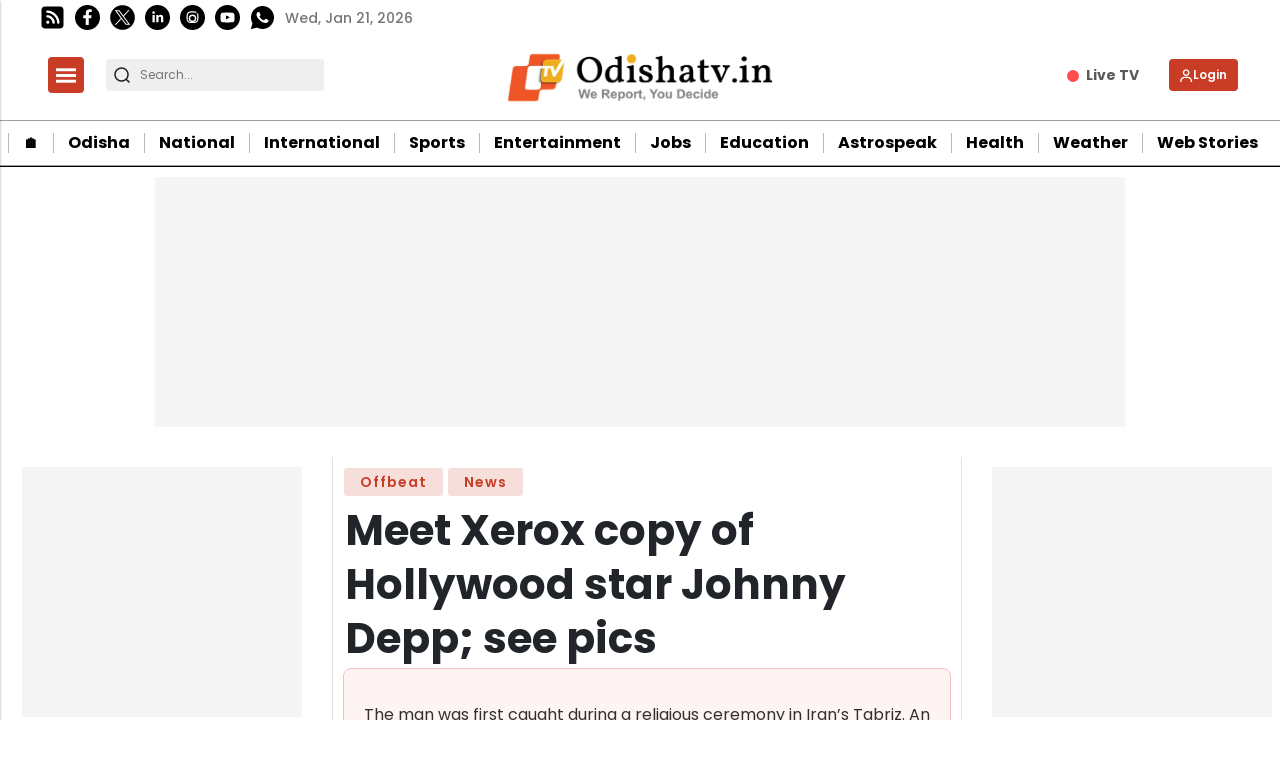

--- FILE ---
content_type: text/html; charset=utf-8
request_url: https://www.google.com/recaptcha/api2/aframe
body_size: -85
content:
<!DOCTYPE HTML><html><head><meta http-equiv="content-type" content="text/html; charset=UTF-8"></head><body><script nonce="kr4xBjREo_qtTWXy9DC2-w">/** Anti-fraud and anti-abuse applications only. See google.com/recaptcha */ try{var clients={'sodar':'https://pagead2.googlesyndication.com/pagead/sodar?'};window.addEventListener("message",function(a){try{if(a.source===window.parent){var b=JSON.parse(a.data);var c=clients[b['id']];if(c){var d=document.createElement('img');d.src=c+b['params']+'&rc='+(localStorage.getItem("rc::a")?sessionStorage.getItem("rc::b"):"");window.document.body.appendChild(d);sessionStorage.setItem("rc::e",parseInt(sessionStorage.getItem("rc::e")||0)+1);localStorage.setItem("rc::h",'1769031113855');}}}catch(b){}});window.parent.postMessage("_grecaptcha_ready", "*");}catch(b){}</script></body></html>

--- FILE ---
content_type: application/javascript; charset=utf-8
request_url: https://fundingchoicesmessages.google.com/f/AGSKWxUUYYlq6qPg5uPaxC8CQHgWk_VOkA-PyZAaABpUk0y7qz8mI_xDaS-1FflTSzVDaY0gj04xMaW4AkNrq0mZQbhTIztfY7ry5RIduLrnKH1lypp52V91sStmUUv6HxnHnLeaPFB36FVaY5mEXqdzKkhZ_uL1PFJoASiX6AHG8ROpiip5KbZh02VajoKz/_/assets/ads./contextad./blockad_-core-ads./parking_caf_
body_size: -1292
content:
window['eaaf36f3-bae9-4527-bee3-bad54f982555'] = true;